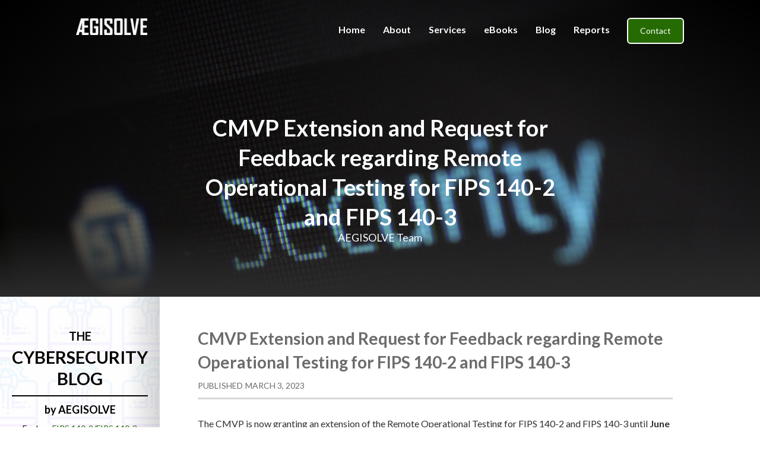

--- FILE ---
content_type: text/html
request_url: https://www.aegisolve.com/post/cmvp-extension-and-request-for-feedback-regarding-remote-operational-testing-for-fips-140-2-and-fips-140-3
body_size: 4062
content:
<!DOCTYPE html><!-- Last Published: Wed Aug 27 2025 19:55:48 GMT+0000 (Coordinated Universal Time) --><html data-wf-domain="www.aegisolve.com" data-wf-page="5cdee597ec3080367d437ecc" data-wf-site="5c91905e1f4feb30aa6f10f9" data-wf-collection="5cdee597ec30809254437ecb" data-wf-item-slug="cmvp-extension-and-request-for-feedback-regarding-remote-operational-testing-for-fips-140-2-and-fips-140-3"><head><meta charset="utf-8"/><title>CMVP Extension and Request for Feedback regarding Remote Operational Testing for FIPS 140-2 and FIPS 140-3 | AEGISOLVE Blog</title><meta content="The CMVP is now granting an extension of the Remote Operational Testing for FIPS 140-2 and FIPS 140-3 until June 30th, 2023." name="description"/><meta content="CMVP Extension and Request for Feedback regarding Remote Operational Testing for FIPS 140-2 and FIPS 140-3 | AEGISOLVE Blog" property="og:title"/><meta content="The CMVP is now granting an extension of the Remote Operational Testing for FIPS 140-2 and FIPS 140-3 until June 30th, 2023." property="og:description"/><meta content="" property="og:image"/><meta content="CMVP Extension and Request for Feedback regarding Remote Operational Testing for FIPS 140-2 and FIPS 140-3 | AEGISOLVE Blog" property="twitter:title"/><meta content="The CMVP is now granting an extension of the Remote Operational Testing for FIPS 140-2 and FIPS 140-3 until June 30th, 2023." property="twitter:description"/><meta content="" property="twitter:image"/><meta property="og:type" content="website"/><meta content="summary_large_image" name="twitter:card"/><meta content="width=device-width, initial-scale=1" name="viewport"/><link href="https://cdn.prod.website-files.com/5c91905e1f4feb30aa6f10f9/css/aegisolve-cybersecurity.webflow.shared.c1c29142b.min.css" rel="stylesheet" type="text/css"/><link href="https://fonts.googleapis.com" rel="preconnect"/><link href="https://fonts.gstatic.com" rel="preconnect" crossorigin="anonymous"/><script src="https://ajax.googleapis.com/ajax/libs/webfont/1.6.26/webfont.js" type="text/javascript"></script><script type="text/javascript">WebFont.load({  google: {    families: ["Lato:100,100italic,300,300italic,400,400italic,700,700italic,900,900italic","Gothic A1:300,regular,500,600,700,800"]  }});</script><script type="text/javascript">!function(o,c){var n=c.documentElement,t=" w-mod-";n.className+=t+"js",("ontouchstart"in o||o.DocumentTouch&&c instanceof DocumentTouch)&&(n.className+=t+"touch")}(window,document);</script><link href="https://cdn.prod.website-files.com/5c91905e1f4feb30aa6f10f9/5cbe1a93c0a50205b0b6f53d_AEGISOLVE%20Cybersecurity.png" rel="shortcut icon" type="image/x-icon"/><link href="https://cdn.prod.website-files.com/5c91905e1f4feb30aa6f10f9/5cbe1a708972dd18c21dc60c_AEGISOLVE%20Cybersecurity.png" rel="apple-touch-icon"/><link href="rss.xml" rel="alternate" title="RSS Feed" type="application/rss+xml"/><!-- Google tag (gtag.js) -->
<script async src="https://www.googletagmanager.com/gtag/js?id=G-8DQKYX692R"></script>
<script>
  window.dataLayer = window.dataLayer || [];
  function gtag(){dataLayer.push(arguments);}
  gtag('js', new Date());

  gtag('config', 'G-8DQKYX692R');
</script></head><body><div class="nav-and-hero-home blog list-page"><div data-collapse="medium" data-animation="default" data-duration="400" data-doc-height="1" data-easing="ease" data-easing2="ease" role="banner" class="nav w-nav"><div class="nav-inner"><div class="nav-logo-wrap"><a href="/" class="brand w-nav-brand"><img src="https://cdn.prod.website-files.com/5c91905e1f4feb30aa6f10f9/5c91908e707d0d4b520daae9_LOGO_WHITE.png" width="120" alt="aegisolve cybersecurity testing lab" sizes="120px" srcset="https://cdn.prod.website-files.com/5c91905e1f4feb30aa6f10f9/5c91908e707d0d4b520daae9_LOGO_WHITE-p-500.png 500w, https://cdn.prod.website-files.com/5c91905e1f4feb30aa6f10f9/5c91908e707d0d4b520daae9_LOGO_WHITE.png 550w"/></a></div><div class="nav-menu-wrap"><nav role="navigation" class="nav-menu-2 w-nav-menu"><a href="/" class="nav-link w-nav-link">Home</a><div data-hover="true" data-delay="0" class="dropdown-2 w-dropdown"><div class="nav-link dropdown-wrap w-dropdown-toggle"><a href="/about" class="top-dropdown w-inline-block"><div>About</div></a></div><nav class="dropdown-list w-dropdown-list"><a href="/testimonials" class="dropdown w-dropdown-link">Testimonials</a><a href="/careers" class="dropdown w-dropdown-link">Careers</a></nav></div><div data-hover="true" data-delay="0" class="dropdown-2 w-dropdown"><div class="nav-link dropdown-wrap w-dropdown-toggle"><a href="/services" class="top-dropdown w-inline-block"><div>Services</div></a></div><nav class="w-dropdown-list"><a href="/cybersecurity/fips" class="dropdown w-dropdown-link">FIPS</a><a href="/cybersecurity/dci" class="dropdown w-dropdown-link">DCI</a><a href="/cybersecurity/postage-meter" class="dropdown w-dropdown-link">Postage Meter</a><a href="/cybersecurity/cyber" class="dropdown w-dropdown-link">Cyber</a></nav></div><a href="/cybersecurity-ebooks" class="nav-link w-nav-link">eBooks</a><a href="/cybersecurity-blog" class="nav-link w-nav-link">Blog</a><a href="/reports" class="nav-link w-nav-link">Reports</a><a href="/contact" class="contact-button w-nav-link">Contact</a></nav><div class="menu-button w-nav-button"><div class="menu-icon w-icon-nav-menu"></div></div></div></div></div><div class="page-title"></div><div class="center-wrap"><div class="blog-header-title center"><h1 class="blog-list-header">CMVP Extension and Request for Feedback regarding Remote Operational Testing for FIPS 140-2 and FIPS 140-3</h1><div class="by-aegisolve">AEGISOLVE Team</div></div></div></div><div class="blog-listing-body"><div class="blog-sidebar"><div class="div-block-15"><h2 class="heading-7"><span class="smaller-text">The</span> Cybersecurity<br/>Blog</h2><div class="line-while-scrolling"></div><h4>by AEGISOLVE</h4></div><div class="text-block-4">Explore <a href="/cybersecurity/fips">FIPS 140-2/FIPS 140-3</a> Validations, DCI Compliance and Cybersecurity Best Practices.</div><div class="form-block-2 hide w-form"><form id="wf-form-Blog-Subscription" name="wf-form-Blog-Subscription" data-name="Blog Subscription" method="get" class="form-4" data-wf-page-id="5cdee597ec3080367d437ecc" data-wf-element-id="a7a58ce7-7ccb-05b3-5ae5-0055c1766aa8"><input class="text-field-3 w-input" maxlength="256" name="email" data-name="Email" placeholder="Enter Your Email" type="email" id="email" required=""/><input type="submit" data-wait="Please wait..." class="submit-button-2 w-button" value="Submit"/></form><div class="w-form-done"><div>You are now subscribed!</div></div><div class="w-form-fail"><div>Oops! Something went wrong while submitting the form.</div></div></div><h4 class="heading-11">Popular Posts</h4><div class="collection-list-wrapper w-dyn-list"><div role="list" class="collection-list w-dyn-items"><div role="listitem" class="popular-blog-post w-dyn-item"><a href="/post/a-milestone-in-cybersecurity-testing-samsungs-fips-140-3-validation" class="link-block-2 w-inline-block"><h4 class="popular-post-title">A Milestone in Cybersecurity Testing: Samsung&#x27;s FIPS 140-3 Validation</h4></a></div><div role="listitem" class="popular-blog-post w-dyn-item"><a href="/post/revisiting-our-first-5-ebooks-a-dive-into-cybersecurity-fundamentals" class="link-block-2 w-inline-block"><h4 class="popular-post-title">Revisiting Our First 5 eBooks: A Dive into Cybersecurity Fundamentals</h4></a></div><div role="listitem" class="popular-blog-post w-dyn-item"><a href="/post/network-connected-postage-meter-certification" class="link-block-2 w-inline-block"><h4 class="popular-post-title">Introducing Network-Connected Postage Meter Testing and Certification by AEGISOLVE</h4></a></div><div role="listitem" class="popular-blog-post w-dyn-item"><a href="/post/call-for-public-comment-on-automation-of-the-nist-cmvp" class="link-block-2 w-inline-block"><h4 class="popular-post-title">Call for Public Comment on Automation of the NIST CMVP</h4></a></div><div role="listitem" class="popular-blog-post w-dyn-item"><a href="/post/new-ebook-on-software-development-lifecycle-excellence" class="link-block-2 w-inline-block"><h4 class="popular-post-title">New eBook on Software Development Lifecycle Excellence</h4></a></div><div role="listitem" class="popular-blog-post w-dyn-item"><a href="/post/safeguard-your-crypto-modules-with-aegisolves-new-ebook-crypto-module-software-lifecycle-development" class="link-block-2 w-inline-block"><h4 class="popular-post-title">Safeguard Your Crypto-Modules with AEGISOLVE&#x27;s New eBook:&quot;Crypto-Module Software Lifecycle Development&quot;</h4></a></div><div role="listitem" class="popular-blog-post w-dyn-item"><a href="/post/my-experience-using-artificial-intelligence-to-author-a-cybersecurity-ebook" class="link-block-2 w-inline-block"><h4 class="popular-post-title">My Experience Using Artificial Intelligence to Author a Cybersecurity eBook </h4></a></div><div role="listitem" class="popular-blog-post w-dyn-item"><a href="/post/cmvp-extension-and-request-for-feedback-regarding-remote-operational-testing-for-fips-140-2-and-fips-140-3" aria-current="page" class="link-block-2 w-inline-block w--current"><h4 class="popular-post-title">CMVP Extension and Request for Feedback regarding Remote Operational Testing for FIPS 140-2 and FIPS 140-3</h4></a></div></div></div></div><div class="blog-listing blog-list-page"><h3 class="heading-14">CMVP Extension and Request for Feedback regarding Remote Operational Testing for FIPS 140-2 and FIPS 140-3</h3><div class="div-block-16"><div class="text-block-5">Published</div><div>March 3, 2023</div></div><div class="blog-rich-text w-richtext"><p>The CMVP is now granting an extension of the Remote Operational Testing for FIPS 140-2 and FIPS 140-3 until <strong>June 30th, 2023. </strong></p><p>CMVP has provided a draft proposal concerning the allowance for Remote Operational Testing to continue in perpetuity.</p><p>See the following link: <a href="https://go.aegisolve.com/hubfs/Documents%20to%20Share%20via%20Email/MM_Section_7.4_Remote_Testing_draft_March_3_2023.docx" target="_blank">MM_Section_7.4_Remote_Testing_draft_March_3_2023.docx</a></p><p>Commentary to CMVP is due on<strong> March 17th, 2023. </strong></p><p>See template for comments here: <a href="https://go.aegisolve.com/hubfs/Documents%20to%20Share%20via%20Email/CMVP_Comments_Template_MM_Section_7.4_Remote_Testing.docx" target="_blank">CMVP_Comments_Template_MM_Section_7.4_Remote_Testing.docx</a></p><p><strong>AEGISOLVE will be setting up a WebEx to discuss this with the community in real time.</strong></p><p>Please email <a href="mailto:team@aegisolve.com">team@aegisolve.com</a> with your commentary and let us know if if you are interested in joining the WebEx.</p><p>----</p><p><strong>CONTACT AEGISOLVE: </strong></p><p>Email Us: <a href="mailto:team@aegisolve.com">team@aegisolve.com</a></p><p>tel: 650.386.1436 | fax: 650.386.1495 <br/>415 Fairchild Dr. | Mountain View, CA. 94043 | <a href="http://aegisolve.com/" target="_blank">aegisolve.com</a></p><p>Follow ÆGISOLVE, INC:</p><ul role="list"><li>LinkedIn: <a href="http://linkedin.com/company/aegisolve" target="_blank">linkedin.com/company/aegisolve</a>‍</li><li>Twitter: <a href="https://twitter.com/aegisolve">https://twitter.com/aegisolve</a></li><li>Facebook: <a href="https://www.facebook.com/Aegisolve/">https://www.facebook.com/Aegisolve/</a></li></ul><p>‍</p></div></div></div><div class="footer"><div class="wrap"><img src="https://cdn.prod.website-files.com/5c91905e1f4feb30aa6f10f9/5c91908e707d0d4b520daae9_LOGO_WHITE.png" width="136" alt="AEGISOLVE cybersecurity services" sizes="136px" srcset="https://cdn.prod.website-files.com/5c91905e1f4feb30aa6f10f9/5c91908e707d0d4b520daae9_LOGO_WHITE-p-500.png 500w, https://cdn.prod.website-files.com/5c91905e1f4feb30aa6f10f9/5c91908e707d0d4b520daae9_LOGO_WHITE.png 550w"/><div class="footer-list"><a href="https://www.linkedin.com/company/aegisolve/" target="_blank" class="footer-link">LinkedIn</a><a href="https://www.facebook.com/Aegisolve/" target="_blank" class="footer-link">Facebook</a><a href="https://twitter.com/aegisolve" target="_blank" class="footer-link">Twitter</a></div><div class="white-text footer-text">10133 Sherrill Blvd. Suite 110<br/>Knoxville, TN 37932<br/>‍<br/>tel  +1.650.386.1436<br/>fax  +1.650.386.1495<br/>email:  team@aegisolve.com<br/>‍</div><div class="text-block-3">Knoxville, TN ©2023</div></div></div><script src="https://d3e54v103j8qbb.cloudfront.net/js/jquery-3.5.1.min.dc5e7f18c8.js?site=5c91905e1f4feb30aa6f10f9" type="text/javascript" integrity="sha256-9/aliU8dGd2tb6OSsuzixeV4y/faTqgFtohetphbbj0=" crossorigin="anonymous"></script><script src="https://cdn.prod.website-files.com/5c91905e1f4feb30aa6f10f9/js/webflow.schunk.36b8fb49256177c8.js" type="text/javascript"></script><script src="https://cdn.prod.website-files.com/5c91905e1f4feb30aa6f10f9/js/webflow.schunk.eb5bfcb87c13cb05.js" type="text/javascript"></script><script src="https://cdn.prod.website-files.com/5c91905e1f4feb30aa6f10f9/js/webflow.c4c9c583.253f0c6e4e84528d.js" type="text/javascript"></script><!-- Start of HubSpot Embed Code -->
<script type="text/javascript" id="hs-script-loader" async defer src="//js.hs-scripts.com/4228998.js"></script>
<!-- End of HubSpot Embed Code --></body></html>

--- FILE ---
content_type: text/css
request_url: https://cdn.prod.website-files.com/5c91905e1f4feb30aa6f10f9/css/aegisolve-cybersecurity.webflow.shared.c1c29142b.min.css
body_size: 15490
content:
html{-webkit-text-size-adjust:100%;-ms-text-size-adjust:100%;font-family:sans-serif}body{margin:0}article,aside,details,figcaption,figure,footer,header,hgroup,main,menu,nav,section,summary{display:block}audio,canvas,progress,video{vertical-align:baseline;display:inline-block}audio:not([controls]){height:0;display:none}[hidden],template{display:none}a{background-color:#0000}a:active,a:hover{outline:0}abbr[title]{border-bottom:1px dotted}b,strong{font-weight:700}dfn{font-style:italic}h1{margin:.67em 0;font-size:2em}mark{color:#000;background:#ff0}small{font-size:80%}sub,sup{vertical-align:baseline;font-size:75%;line-height:0;position:relative}sup{top:-.5em}sub{bottom:-.25em}img{border:0}svg:not(:root){overflow:hidden}hr{box-sizing:content-box;height:0}pre{overflow:auto}code,kbd,pre,samp{font-family:monospace;font-size:1em}button,input,optgroup,select,textarea{color:inherit;font:inherit;margin:0}button{overflow:visible}button,select{text-transform:none}button,html input[type=button],input[type=reset]{-webkit-appearance:button;cursor:pointer}button[disabled],html input[disabled]{cursor:default}button::-moz-focus-inner,input::-moz-focus-inner{border:0;padding:0}input{line-height:normal}input[type=checkbox],input[type=radio]{box-sizing:border-box;padding:0}input[type=number]::-webkit-inner-spin-button,input[type=number]::-webkit-outer-spin-button{height:auto}input[type=search]{-webkit-appearance:none}input[type=search]::-webkit-search-cancel-button,input[type=search]::-webkit-search-decoration{-webkit-appearance:none}legend{border:0;padding:0}textarea{overflow:auto}optgroup{font-weight:700}table{border-collapse:collapse;border-spacing:0}td,th{padding:0}@font-face{font-family:webflow-icons;src:url([data-uri])format("truetype");font-weight:400;font-style:normal}[class^=w-icon-],[class*=\ w-icon-]{speak:none;font-variant:normal;text-transform:none;-webkit-font-smoothing:antialiased;-moz-osx-font-smoothing:grayscale;font-style:normal;font-weight:400;line-height:1;font-family:webflow-icons!important}.w-icon-slider-right:before{content:""}.w-icon-slider-left:before{content:""}.w-icon-nav-menu:before{content:""}.w-icon-arrow-down:before,.w-icon-dropdown-toggle:before{content:""}.w-icon-file-upload-remove:before{content:""}.w-icon-file-upload-icon:before{content:""}*{box-sizing:border-box}html{height:100%}body{color:#333;background-color:#fff;min-height:100%;margin:0;font-family:Arial,sans-serif;font-size:14px;line-height:20px}img{vertical-align:middle;max-width:100%;display:inline-block}html.w-mod-touch *{background-attachment:scroll!important}.w-block{display:block}.w-inline-block{max-width:100%;display:inline-block}.w-clearfix:before,.w-clearfix:after{content:" ";grid-area:1/1/2/2;display:table}.w-clearfix:after{clear:both}.w-hidden{display:none}.w-button{color:#fff;line-height:inherit;cursor:pointer;background-color:#3898ec;border:0;border-radius:0;padding:9px 15px;text-decoration:none;display:inline-block}input.w-button{-webkit-appearance:button}html[data-w-dynpage] [data-w-cloak]{color:#0000!important}.w-code-block{margin:unset}pre.w-code-block code{all:inherit}.w-optimization{display:contents}.w-webflow-badge,.w-webflow-badge>img{box-sizing:unset;width:unset;height:unset;max-height:unset;max-width:unset;min-height:unset;min-width:unset;margin:unset;padding:unset;float:unset;clear:unset;border:unset;border-radius:unset;background:unset;background-image:unset;background-position:unset;background-size:unset;background-repeat:unset;background-origin:unset;background-clip:unset;background-attachment:unset;background-color:unset;box-shadow:unset;transform:unset;direction:unset;font-family:unset;font-weight:unset;color:unset;font-size:unset;line-height:unset;font-style:unset;font-variant:unset;text-align:unset;letter-spacing:unset;-webkit-text-decoration:unset;text-decoration:unset;text-indent:unset;text-transform:unset;list-style-type:unset;text-shadow:unset;vertical-align:unset;cursor:unset;white-space:unset;word-break:unset;word-spacing:unset;word-wrap:unset;transition:unset}.w-webflow-badge{white-space:nowrap;cursor:pointer;box-shadow:0 0 0 1px #0000001a,0 1px 3px #0000001a;visibility:visible!important;opacity:1!important;z-index:2147483647!important;color:#aaadb0!important;overflow:unset!important;background-color:#fff!important;border-radius:3px!important;width:auto!important;height:auto!important;margin:0!important;padding:6px!important;font-size:12px!important;line-height:14px!important;text-decoration:none!important;display:inline-block!important;position:fixed!important;inset:auto 12px 12px auto!important;transform:none!important}.w-webflow-badge>img{position:unset;visibility:unset!important;opacity:1!important;vertical-align:middle!important;display:inline-block!important}h1,h2,h3,h4,h5,h6{margin-bottom:10px;font-weight:700}h1{margin-top:20px;font-size:38px;line-height:44px}h2{margin-top:20px;font-size:32px;line-height:36px}h3{margin-top:20px;font-size:24px;line-height:30px}h4{margin-top:10px;font-size:18px;line-height:24px}h5{margin-top:10px;font-size:14px;line-height:20px}h6{margin-top:10px;font-size:12px;line-height:18px}p{margin-top:0;margin-bottom:10px}blockquote{border-left:5px solid #e2e2e2;margin:0 0 10px;padding:10px 20px;font-size:18px;line-height:22px}figure{margin:0 0 10px}figcaption{text-align:center;margin-top:5px}ul,ol{margin-top:0;margin-bottom:10px;padding-left:40px}.w-list-unstyled{padding-left:0;list-style:none}.w-embed:before,.w-embed:after{content:" ";grid-area:1/1/2/2;display:table}.w-embed:after{clear:both}.w-video{width:100%;padding:0;position:relative}.w-video iframe,.w-video object,.w-video embed{border:none;width:100%;height:100%;position:absolute;top:0;left:0}fieldset{border:0;margin:0;padding:0}button,[type=button],[type=reset]{cursor:pointer;-webkit-appearance:button;border:0}.w-form{margin:0 0 15px}.w-form-done{text-align:center;background-color:#ddd;padding:20px;display:none}.w-form-fail{background-color:#ffdede;margin-top:10px;padding:10px;display:none}label{margin-bottom:5px;font-weight:700;display:block}.w-input,.w-select{color:#333;vertical-align:middle;background-color:#fff;border:1px solid #ccc;width:100%;height:38px;margin-bottom:10px;padding:8px 12px;font-size:14px;line-height:1.42857;display:block}.w-input::placeholder,.w-select::placeholder{color:#999}.w-input:focus,.w-select:focus{border-color:#3898ec;outline:0}.w-input[disabled],.w-select[disabled],.w-input[readonly],.w-select[readonly],fieldset[disabled] .w-input,fieldset[disabled] .w-select{cursor:not-allowed}.w-input[disabled]:not(.w-input-disabled),.w-select[disabled]:not(.w-input-disabled),.w-input[readonly],.w-select[readonly],fieldset[disabled]:not(.w-input-disabled) .w-input,fieldset[disabled]:not(.w-input-disabled) .w-select{background-color:#eee}textarea.w-input,textarea.w-select{height:auto}.w-select{background-color:#f3f3f3}.w-select[multiple]{height:auto}.w-form-label{cursor:pointer;margin-bottom:0;font-weight:400;display:inline-block}.w-radio{margin-bottom:5px;padding-left:20px;display:block}.w-radio:before,.w-radio:after{content:" ";grid-area:1/1/2/2;display:table}.w-radio:after{clear:both}.w-radio-input{float:left;margin:3px 0 0 -20px;line-height:normal}.w-file-upload{margin-bottom:10px;display:block}.w-file-upload-input{opacity:0;z-index:-100;width:.1px;height:.1px;position:absolute;overflow:hidden}.w-file-upload-default,.w-file-upload-uploading,.w-file-upload-success{color:#333;display:inline-block}.w-file-upload-error{margin-top:10px;display:block}.w-file-upload-default.w-hidden,.w-file-upload-uploading.w-hidden,.w-file-upload-error.w-hidden,.w-file-upload-success.w-hidden{display:none}.w-file-upload-uploading-btn{cursor:pointer;background-color:#fafafa;border:1px solid #ccc;margin:0;padding:8px 12px;font-size:14px;font-weight:400;display:flex}.w-file-upload-file{background-color:#fafafa;border:1px solid #ccc;flex-grow:1;justify-content:space-between;margin:0;padding:8px 9px 8px 11px;display:flex}.w-file-upload-file-name{font-size:14px;font-weight:400;display:block}.w-file-remove-link{cursor:pointer;width:auto;height:auto;margin-top:3px;margin-left:10px;padding:3px;display:block}.w-icon-file-upload-remove{margin:auto;font-size:10px}.w-file-upload-error-msg{color:#ea384c;padding:2px 0;display:inline-block}.w-file-upload-info{padding:0 12px;line-height:38px;display:inline-block}.w-file-upload-label{cursor:pointer;background-color:#fafafa;border:1px solid #ccc;margin:0;padding:8px 12px;font-size:14px;font-weight:400;display:inline-block}.w-icon-file-upload-icon,.w-icon-file-upload-uploading{width:20px;margin-right:8px;display:inline-block}.w-icon-file-upload-uploading{height:20px}.w-container{max-width:940px;margin-left:auto;margin-right:auto}.w-container:before,.w-container:after{content:" ";grid-area:1/1/2/2;display:table}.w-container:after{clear:both}.w-container .w-row{margin-left:-10px;margin-right:-10px}.w-row:before,.w-row:after{content:" ";grid-area:1/1/2/2;display:table}.w-row:after{clear:both}.w-row .w-row{margin-left:0;margin-right:0}.w-col{float:left;width:100%;min-height:1px;padding-left:10px;padding-right:10px;position:relative}.w-col .w-col{padding-left:0;padding-right:0}.w-col-1{width:8.33333%}.w-col-2{width:16.6667%}.w-col-3{width:25%}.w-col-4{width:33.3333%}.w-col-5{width:41.6667%}.w-col-6{width:50%}.w-col-7{width:58.3333%}.w-col-8{width:66.6667%}.w-col-9{width:75%}.w-col-10{width:83.3333%}.w-col-11{width:91.6667%}.w-col-12{width:100%}.w-hidden-main{display:none!important}@media screen and (max-width:991px){.w-container{max-width:728px}.w-hidden-main{display:inherit!important}.w-hidden-medium{display:none!important}.w-col-medium-1{width:8.33333%}.w-col-medium-2{width:16.6667%}.w-col-medium-3{width:25%}.w-col-medium-4{width:33.3333%}.w-col-medium-5{width:41.6667%}.w-col-medium-6{width:50%}.w-col-medium-7{width:58.3333%}.w-col-medium-8{width:66.6667%}.w-col-medium-9{width:75%}.w-col-medium-10{width:83.3333%}.w-col-medium-11{width:91.6667%}.w-col-medium-12{width:100%}.w-col-stack{width:100%;left:auto;right:auto}}@media screen and (max-width:767px){.w-hidden-main,.w-hidden-medium{display:inherit!important}.w-hidden-small{display:none!important}.w-row,.w-container .w-row{margin-left:0;margin-right:0}.w-col{width:100%;left:auto;right:auto}.w-col-small-1{width:8.33333%}.w-col-small-2{width:16.6667%}.w-col-small-3{width:25%}.w-col-small-4{width:33.3333%}.w-col-small-5{width:41.6667%}.w-col-small-6{width:50%}.w-col-small-7{width:58.3333%}.w-col-small-8{width:66.6667%}.w-col-small-9{width:75%}.w-col-small-10{width:83.3333%}.w-col-small-11{width:91.6667%}.w-col-small-12{width:100%}}@media screen and (max-width:479px){.w-container{max-width:none}.w-hidden-main,.w-hidden-medium,.w-hidden-small{display:inherit!important}.w-hidden-tiny{display:none!important}.w-col{width:100%}.w-col-tiny-1{width:8.33333%}.w-col-tiny-2{width:16.6667%}.w-col-tiny-3{width:25%}.w-col-tiny-4{width:33.3333%}.w-col-tiny-5{width:41.6667%}.w-col-tiny-6{width:50%}.w-col-tiny-7{width:58.3333%}.w-col-tiny-8{width:66.6667%}.w-col-tiny-9{width:75%}.w-col-tiny-10{width:83.3333%}.w-col-tiny-11{width:91.6667%}.w-col-tiny-12{width:100%}}.w-widget{position:relative}.w-widget-map{width:100%;height:400px}.w-widget-map label{width:auto;display:inline}.w-widget-map img{max-width:inherit}.w-widget-map .gm-style-iw{text-align:center}.w-widget-map .gm-style-iw>button{display:none!important}.w-widget-twitter{overflow:hidden}.w-widget-twitter-count-shim{vertical-align:top;text-align:center;background:#fff;border:1px solid #758696;border-radius:3px;width:28px;height:20px;display:inline-block;position:relative}.w-widget-twitter-count-shim *{pointer-events:none;-webkit-user-select:none;user-select:none}.w-widget-twitter-count-shim .w-widget-twitter-count-inner{text-align:center;color:#999;font-family:serif;font-size:15px;line-height:12px;position:relative}.w-widget-twitter-count-shim .w-widget-twitter-count-clear{display:block;position:relative}.w-widget-twitter-count-shim.w--large{width:36px;height:28px}.w-widget-twitter-count-shim.w--large .w-widget-twitter-count-inner{font-size:18px;line-height:18px}.w-widget-twitter-count-shim:not(.w--vertical){margin-left:5px;margin-right:8px}.w-widget-twitter-count-shim:not(.w--vertical).w--large{margin-left:6px}.w-widget-twitter-count-shim:not(.w--vertical):before,.w-widget-twitter-count-shim:not(.w--vertical):after{content:" ";pointer-events:none;border:solid #0000;width:0;height:0;position:absolute;top:50%;left:0}.w-widget-twitter-count-shim:not(.w--vertical):before{border-width:4px;border-color:#75869600 #5d6c7b #75869600 #75869600;margin-top:-4px;margin-left:-9px}.w-widget-twitter-count-shim:not(.w--vertical).w--large:before{border-width:5px;margin-top:-5px;margin-left:-10px}.w-widget-twitter-count-shim:not(.w--vertical):after{border-width:4px;border-color:#fff0 #fff #fff0 #fff0;margin-top:-4px;margin-left:-8px}.w-widget-twitter-count-shim:not(.w--vertical).w--large:after{border-width:5px;margin-top:-5px;margin-left:-9px}.w-widget-twitter-count-shim.w--vertical{width:61px;height:33px;margin-bottom:8px}.w-widget-twitter-count-shim.w--vertical:before,.w-widget-twitter-count-shim.w--vertical:after{content:" ";pointer-events:none;border:solid #0000;width:0;height:0;position:absolute;top:100%;left:50%}.w-widget-twitter-count-shim.w--vertical:before{border-width:5px;border-color:#5d6c7b #75869600 #75869600;margin-left:-5px}.w-widget-twitter-count-shim.w--vertical:after{border-width:4px;border-color:#fff #fff0 #fff0;margin-left:-4px}.w-widget-twitter-count-shim.w--vertical .w-widget-twitter-count-inner{font-size:18px;line-height:22px}.w-widget-twitter-count-shim.w--vertical.w--large{width:76px}.w-background-video{color:#fff;height:500px;position:relative;overflow:hidden}.w-background-video>video{object-fit:cover;z-index:-100;background-position:50%;background-size:cover;width:100%;height:100%;margin:auto;position:absolute;inset:-100%}.w-background-video>video::-webkit-media-controls-start-playback-button{-webkit-appearance:none;display:none!important}.w-background-video--control{background-color:#0000;padding:0;position:absolute;bottom:1em;right:1em}.w-background-video--control>[hidden]{display:none!important}.w-slider{text-align:center;clear:both;-webkit-tap-highlight-color:#0000;tap-highlight-color:#0000;background:#ddd;height:300px;position:relative}.w-slider-mask{z-index:1;white-space:nowrap;height:100%;display:block;position:relative;left:0;right:0;overflow:hidden}.w-slide{vertical-align:top;white-space:normal;text-align:left;width:100%;height:100%;display:inline-block;position:relative}.w-slider-nav{z-index:2;text-align:center;-webkit-tap-highlight-color:#0000;tap-highlight-color:#0000;height:40px;margin:auto;padding-top:10px;position:absolute;inset:auto 0 0}.w-slider-nav.w-round>div{border-radius:100%}.w-slider-nav.w-num>div{font-size:inherit;line-height:inherit;width:auto;height:auto;padding:.2em .5em}.w-slider-nav.w-shadow>div{box-shadow:0 0 3px #3336}.w-slider-nav-invert{color:#fff}.w-slider-nav-invert>div{background-color:#2226}.w-slider-nav-invert>div.w-active{background-color:#222}.w-slider-dot{cursor:pointer;background-color:#fff6;width:1em;height:1em;margin:0 3px .5em;transition:background-color .1s,color .1s;display:inline-block;position:relative}.w-slider-dot.w-active{background-color:#fff}.w-slider-dot:focus{outline:none;box-shadow:0 0 0 2px #fff}.w-slider-dot:focus.w-active{box-shadow:none}.w-slider-arrow-left,.w-slider-arrow-right{cursor:pointer;color:#fff;-webkit-tap-highlight-color:#0000;tap-highlight-color:#0000;-webkit-user-select:none;user-select:none;width:80px;margin:auto;font-size:40px;position:absolute;inset:0;overflow:hidden}.w-slider-arrow-left [class^=w-icon-],.w-slider-arrow-right [class^=w-icon-],.w-slider-arrow-left [class*=\ w-icon-],.w-slider-arrow-right [class*=\ w-icon-]{position:absolute}.w-slider-arrow-left:focus,.w-slider-arrow-right:focus{outline:0}.w-slider-arrow-left{z-index:3;right:auto}.w-slider-arrow-right{z-index:4;left:auto}.w-icon-slider-left,.w-icon-slider-right{width:1em;height:1em;margin:auto;inset:0}.w-slider-aria-label{clip:rect(0 0 0 0);border:0;width:1px;height:1px;margin:-1px;padding:0;position:absolute;overflow:hidden}.w-slider-force-show{display:block!important}.w-dropdown{text-align:left;z-index:900;margin-left:auto;margin-right:auto;display:inline-block;position:relative}.w-dropdown-btn,.w-dropdown-toggle,.w-dropdown-link{vertical-align:top;color:#222;text-align:left;white-space:nowrap;margin-left:auto;margin-right:auto;padding:20px;text-decoration:none;position:relative}.w-dropdown-toggle{-webkit-user-select:none;user-select:none;cursor:pointer;padding-right:40px;display:inline-block}.w-dropdown-toggle:focus{outline:0}.w-icon-dropdown-toggle{width:1em;height:1em;margin:auto 20px auto auto;position:absolute;top:0;bottom:0;right:0}.w-dropdown-list{background:#ddd;min-width:100%;display:none;position:absolute}.w-dropdown-list.w--open{display:block}.w-dropdown-link{color:#222;padding:10px 20px;display:block}.w-dropdown-link.w--current{color:#0082f3}.w-dropdown-link:focus{outline:0}@media screen and (max-width:767px){.w-nav-brand{padding-left:10px}}.w-lightbox-backdrop{cursor:auto;letter-spacing:normal;text-indent:0;text-shadow:none;text-transform:none;visibility:visible;white-space:normal;word-break:normal;word-spacing:normal;word-wrap:normal;color:#fff;text-align:center;z-index:2000;opacity:0;-webkit-user-select:none;-moz-user-select:none;-webkit-tap-highlight-color:transparent;background:#000000e6;outline:0;font-family:Helvetica Neue,Helvetica,Ubuntu,Segoe UI,Verdana,sans-serif;font-size:17px;font-style:normal;font-weight:300;line-height:1.2;list-style:disc;position:fixed;inset:0;-webkit-transform:translate(0)}.w-lightbox-backdrop,.w-lightbox-container{-webkit-overflow-scrolling:touch;height:100%;overflow:auto}.w-lightbox-content{height:100vh;position:relative;overflow:hidden}.w-lightbox-view{opacity:0;width:100vw;height:100vh;position:absolute}.w-lightbox-view:before{content:"";height:100vh}.w-lightbox-group,.w-lightbox-group .w-lightbox-view,.w-lightbox-group .w-lightbox-view:before{height:86vh}.w-lightbox-frame,.w-lightbox-view:before{vertical-align:middle;display:inline-block}.w-lightbox-figure{margin:0;position:relative}.w-lightbox-group .w-lightbox-figure{cursor:pointer}.w-lightbox-img{width:auto;max-width:none;height:auto}.w-lightbox-image{float:none;max-width:100vw;max-height:100vh;display:block}.w-lightbox-group .w-lightbox-image{max-height:86vh}.w-lightbox-caption{text-align:left;text-overflow:ellipsis;white-space:nowrap;background:#0006;padding:.5em 1em;position:absolute;bottom:0;left:0;right:0;overflow:hidden}.w-lightbox-embed{width:100%;height:100%;position:absolute;inset:0}.w-lightbox-control{cursor:pointer;background-position:50%;background-repeat:no-repeat;background-size:24px;width:4em;transition:all .3s;position:absolute;top:0}.w-lightbox-left{background-image:url([data-uri]);display:none;bottom:0;left:0}.w-lightbox-right{background-image:url([data-uri]);display:none;bottom:0;right:0}.w-lightbox-close{background-image:url([data-uri]);background-size:18px;height:2.6em;right:0}.w-lightbox-strip{white-space:nowrap;padding:0 1vh;line-height:0;position:absolute;bottom:0;left:0;right:0;overflow:auto hidden}.w-lightbox-item{box-sizing:content-box;cursor:pointer;width:10vh;padding:2vh 1vh;display:inline-block;-webkit-transform:translate(0,0)}.w-lightbox-active{opacity:.3}.w-lightbox-thumbnail{background:#222;height:10vh;position:relative;overflow:hidden}.w-lightbox-thumbnail-image{position:absolute;top:0;left:0}.w-lightbox-thumbnail .w-lightbox-tall{width:100%;top:50%;transform:translateY(-50%)}.w-lightbox-thumbnail .w-lightbox-wide{height:100%;left:50%;transform:translate(-50%)}.w-lightbox-spinner{box-sizing:border-box;border:5px solid #0006;border-radius:50%;width:40px;height:40px;margin-top:-20px;margin-left:-20px;animation:.8s linear infinite spin;position:absolute;top:50%;left:50%}.w-lightbox-spinner:after{content:"";border:3px solid #0000;border-bottom-color:#fff;border-radius:50%;position:absolute;inset:-4px}.w-lightbox-hide{display:none}.w-lightbox-noscroll{overflow:hidden}@media (min-width:768px){.w-lightbox-content{height:96vh;margin-top:2vh}.w-lightbox-view,.w-lightbox-view:before{height:96vh}.w-lightbox-group,.w-lightbox-group .w-lightbox-view,.w-lightbox-group .w-lightbox-view:before{height:84vh}.w-lightbox-image{max-width:96vw;max-height:96vh}.w-lightbox-group .w-lightbox-image{max-width:82.3vw;max-height:84vh}.w-lightbox-left,.w-lightbox-right{opacity:.5;display:block}.w-lightbox-close{opacity:.8}.w-lightbox-control:hover{opacity:1}}.w-lightbox-inactive,.w-lightbox-inactive:hover{opacity:0}.w-richtext:before,.w-richtext:after{content:" ";grid-area:1/1/2/2;display:table}.w-richtext:after{clear:both}.w-richtext[contenteditable=true]:before,.w-richtext[contenteditable=true]:after{white-space:initial}.w-richtext ol,.w-richtext ul{overflow:hidden}.w-richtext .w-richtext-figure-selected.w-richtext-figure-type-video div:after,.w-richtext .w-richtext-figure-selected[data-rt-type=video] div:after,.w-richtext .w-richtext-figure-selected.w-richtext-figure-type-image div,.w-richtext .w-richtext-figure-selected[data-rt-type=image] div{outline:2px solid #2895f7}.w-richtext figure.w-richtext-figure-type-video>div:after,.w-richtext figure[data-rt-type=video]>div:after{content:"";display:none;position:absolute;inset:0}.w-richtext figure{max-width:60%;position:relative}.w-richtext figure>div:before{cursor:default!important}.w-richtext figure img{width:100%}.w-richtext figure figcaption.w-richtext-figcaption-placeholder{opacity:.6}.w-richtext figure div{color:#0000;font-size:0}.w-richtext figure.w-richtext-figure-type-image,.w-richtext figure[data-rt-type=image]{display:table}.w-richtext figure.w-richtext-figure-type-image>div,.w-richtext figure[data-rt-type=image]>div{display:inline-block}.w-richtext figure.w-richtext-figure-type-image>figcaption,.w-richtext figure[data-rt-type=image]>figcaption{caption-side:bottom;display:table-caption}.w-richtext figure.w-richtext-figure-type-video,.w-richtext figure[data-rt-type=video]{width:60%;height:0}.w-richtext figure.w-richtext-figure-type-video iframe,.w-richtext figure[data-rt-type=video] iframe{width:100%;height:100%;position:absolute;top:0;left:0}.w-richtext figure.w-richtext-figure-type-video>div,.w-richtext figure[data-rt-type=video]>div{width:100%}.w-richtext figure.w-richtext-align-center{clear:both;margin-left:auto;margin-right:auto}.w-richtext figure.w-richtext-align-center.w-richtext-figure-type-image>div,.w-richtext figure.w-richtext-align-center[data-rt-type=image]>div{max-width:100%}.w-richtext figure.w-richtext-align-normal{clear:both}.w-richtext figure.w-richtext-align-fullwidth{text-align:center;clear:both;width:100%;max-width:100%;margin-left:auto;margin-right:auto;display:block}.w-richtext figure.w-richtext-align-fullwidth>div{padding-bottom:inherit;display:inline-block}.w-richtext figure.w-richtext-align-fullwidth>figcaption{display:block}.w-richtext figure.w-richtext-align-floatleft{float:left;clear:none;margin-right:15px}.w-richtext figure.w-richtext-align-floatright{float:right;clear:none;margin-left:15px}.w-nav{z-index:1000;background:#ddd;position:relative}.w-nav:before,.w-nav:after{content:" ";grid-area:1/1/2/2;display:table}.w-nav:after{clear:both}.w-nav-brand{float:left;color:#333;text-decoration:none;position:relative}.w-nav-link{vertical-align:top;color:#222;text-align:left;margin-left:auto;margin-right:auto;padding:20px;text-decoration:none;display:inline-block;position:relative}.w-nav-link.w--current{color:#0082f3}.w-nav-menu{float:right;position:relative}[data-nav-menu-open]{text-align:center;background:#c8c8c8;min-width:200px;position:absolute;top:100%;left:0;right:0;overflow:visible;display:block!important}.w--nav-link-open{display:block;position:relative}.w-nav-overlay{width:100%;display:none;position:absolute;top:100%;left:0;right:0;overflow:hidden}.w-nav-overlay [data-nav-menu-open]{top:0}.w-nav[data-animation=over-left] .w-nav-overlay{width:auto}.w-nav[data-animation=over-left] .w-nav-overlay,.w-nav[data-animation=over-left] [data-nav-menu-open]{z-index:1;top:0;right:auto}.w-nav[data-animation=over-right] .w-nav-overlay{width:auto}.w-nav[data-animation=over-right] .w-nav-overlay,.w-nav[data-animation=over-right] [data-nav-menu-open]{z-index:1;top:0;left:auto}.w-nav-button{float:right;cursor:pointer;-webkit-tap-highlight-color:#0000;tap-highlight-color:#0000;-webkit-user-select:none;user-select:none;padding:18px;font-size:24px;display:none;position:relative}.w-nav-button:focus{outline:0}.w-nav-button.w--open{color:#fff;background-color:#c8c8c8}.w-nav[data-collapse=all] .w-nav-menu{display:none}.w-nav[data-collapse=all] .w-nav-button,.w--nav-dropdown-open,.w--nav-dropdown-toggle-open{display:block}.w--nav-dropdown-list-open{position:static}@media screen and (max-width:991px){.w-nav[data-collapse=medium] .w-nav-menu{display:none}.w-nav[data-collapse=medium] .w-nav-button{display:block}}@media screen and (max-width:767px){.w-nav[data-collapse=small] .w-nav-menu{display:none}.w-nav[data-collapse=small] .w-nav-button{display:block}.w-nav-brand{padding-left:10px}}@media screen and (max-width:479px){.w-nav[data-collapse=tiny] .w-nav-menu{display:none}.w-nav[data-collapse=tiny] .w-nav-button{display:block}}.w-tabs{position:relative}.w-tabs:before,.w-tabs:after{content:" ";grid-area:1/1/2/2;display:table}.w-tabs:after{clear:both}.w-tab-menu{position:relative}.w-tab-link{vertical-align:top;text-align:left;cursor:pointer;color:#222;background-color:#ddd;padding:9px 30px;text-decoration:none;display:inline-block;position:relative}.w-tab-link.w--current{background-color:#c8c8c8}.w-tab-link:focus{outline:0}.w-tab-content{display:block;position:relative;overflow:hidden}.w-tab-pane{display:none;position:relative}.w--tab-active{display:block}@media screen and (max-width:479px){.w-tab-link{display:block}}.w-ix-emptyfix:after{content:""}@keyframes spin{0%{transform:rotate(0)}to{transform:rotate(360deg)}}.w-dyn-empty{background-color:#ddd;padding:10px}.w-dyn-hide,.w-dyn-bind-empty,.w-condition-invisible{display:none!important}.wf-layout-layout{display:grid}:root{--aegisolve-green:#266b02;--white:white;--black:black;--dim-grey:#6b6b6b}body{color:#333;font-family:Lato,sans-serif;font-size:14px;line-height:20px}h1{color:#000;margin-top:20px;margin-bottom:10px;font-family:Lato,sans-serif;font-size:10vh;font-weight:700;line-height:10vh}h2{color:#000;margin-top:20px;margin-bottom:20px;font-family:Lato,sans-serif;font-size:38px;font-weight:700;line-height:48px}h3{color:#6b6b6b;margin-top:10px;margin-bottom:10px;font-size:24px;font-weight:400;line-height:40px}h4{color:#000;margin-top:10px;margin-bottom:10px;font-family:Lato,sans-serif;font-size:18px;font-weight:700;line-height:24px}p{color:#303030;margin-bottom:5px;font-family:Lato,sans-serif;font-size:16px;line-height:30px}a{color:var(--aegisolve-green);font-family:Lato,sans-serif;text-decoration:underline}ul{margin-top:0;margin-bottom:20px;padding-left:40px}.section{flex-direction:column;justify-content:center;align-items:center;width:100%;height:auto;display:flex}.section.center{background-color:#0000;justify-content:center;align-items:flex-start;min-width:900px;height:100vh;padding-top:0;display:flex;position:relative}.section.column{justify-content:space-between;height:auto;padding:15vh 10vw;display:flex}.section.column.devices{flex-direction:column;align-items:center;height:auto}.section.column.faq{background-color:#000;flex-direction:column;align-items:center;height:auto}.section.cta{background-color:#40089c;justify-content:space-between;align-items:center;height:60vh;padding-left:10vw;padding-right:10vw;display:flex}.section.full-img{background-color:#0000;justify-content:center;align-items:center;height:auto;margin-top:0;margin-bottom:0;padding-top:60px;padding-bottom:60px;display:flex}.section.wide{background-color:var(--white);flex-direction:column;justify-content:center;align-items:center;height:auto;padding-top:10vh;padding-bottom:10vh;display:flex}.section.wide.img{margin-top:0;padding-bottom:10vh}.section.wide.purple{background-image:url(https://cdn.prod.website-files.com/5c91905e1f4feb30aa6f10f9/5c91905e1f4feb04306f1150_wavy-bg.svg),linear-gradient(135deg,#fc0a7e,#602bb6);background-position:50%,0 0;background-size:cover,auto;padding-top:15vh;padding-bottom:15vh}.section.wide.purple.hide{display:block}.section.grid-imgs{flex-wrap:wrap;justify-content:flex-start;height:50vh;display:flex}.col{border:1px #000;flex:1;justify-content:flex-start;align-items:center;max-width:50%;padding-left:0;display:flex}.col.sideimg{flex:0 auto;width:25vw}.col.padding{border-style:none;flex:1;max-width:50%;padding-left:9vw;padding-right:9vw}.col.bg{border-style:none;align-items:flex-start;overflow:hidden}.col.vertical{flex-direction:column}.col.team{flex-basis:33%}.col.img{justify-content:center}.hero{z-index:999999;background-color:#0000;border:1px #000;flex-direction:column;width:100%;height:auto;padding:0 0;display:flex;position:relative;top:0;left:0}.nav{background-color:#0000;justify-content:space-between;align-self:flex-start;align-items:center;width:100%;height:auto;display:flex}.nav-inner{border-bottom:1px #ffffff1a;justify-content:space-between;align-items:center;width:80vw;padding-top:0;padding-bottom:0;display:flex}.body{background-color:#0000;font-family:Lato,sans-serif}.heading{color:#fff;margin-top:10px;margin-bottom:0;font-size:10vh;font-weight:500;line-height:9vh}.div-block-2{z-index:80;flex-direction:column;align-items:flex-start;width:80vw;display:flex;position:relative}.image{height:40px;margin-bottom:20px}.feature-content{border:1px #000;flex:0 auto;align-self:flex-start;width:50vw;max-width:450px;padding-left:4vw;padding-right:4vw}.feature-content.mid{width:40vw;max-width:500px}.feature-content.icons{text-align:center;flex-direction:column;flex:none;align-items:center;width:25%;min-width:310px;max-width:none;height:auto;margin-bottom:35px;padding-left:30px;padding-right:30px;text-decoration:none;display:flex}.feature-content.icons.numbers{width:25%}.heading-2{color:#fff;margin-top:20px;margin-bottom:40px;font-size:26px;font-weight:400}.button{color:#fff;text-align:center;background-color:#292426;border-radius:3px;margin-right:0;padding:20px 40px;font-size:16px;font-weight:600;line-height:26px;transition:background-color .5s cubic-bezier(.789,.159,.25,1),color .2s cubic-bezier(.789,.159,.25,1);display:inline-block}.button:hover{color:#6b6b6b;background-color:#fff}.button.outline{color:#5a5a5a;background-color:#0000;border:1px solid #6e6e6e;margin-left:10px}.button.contact{background-color:#0000;margin-left:10px;box-shadow:inset 0 0 0 2px #fff3}.button.contact:hover{color:#fff;box-shadow:inset 0 0 0 2px #fff}.button.top{margin-left:30px;padding:20px 35px;font-size:16px}.button.form-button{background-color:var(--aegisolve-green);border-top-left-radius:0;border-bottom-left-radius:0;font-family:Lato,sans-serif;transition-timing-function:cubic-bezier(.215,.61,.355,1),cubic-bezier(.215,.61,.355,1)}.button.form-button:hover{color:#fff;background-color:#000}.button.grey-button{text-transform:uppercase;background-color:#6b6b6b}.button.grey-button:hover{background-color:var(--aegisolve-green);color:#fff}.h2{color:#fff;margin-bottom:30px;font-size:44px;font-weight:300;line-height:56px}.p{color:#6b6b6b;font-size:16px;line-height:30px}.p.list{margin-bottom:0}.div-block-3{background-image:url(https://cdn.prod.website-files.com/5c91905e1f4feb30aa6f10f9/5c91905e1f4febd5e86f1114_richard-01.jpg);background-position:50% 0;background-repeat:no-repeat;background-size:100vw;height:8600px}.div-block-3._02{background-image:url(https://cdn.prod.website-files.com/5c91905e1f4feb30aa6f10f9/5c91905e1f4febdecb6f1115_richard-02.jpg);background-size:100vw}.div-block-3._03{background-image:url(https://cdn.prod.website-files.com/5c91905e1f4feb30aa6f10f9/5c91905e1f4febbd566f1117_richard-03.jpg);background-size:100vw;height:6000px}.div-block-4{flex-direction:column;align-items:center;width:65%;max-width:440px;display:flex}.div-block-4.left{align-items:flex-start;margin-bottom:30px}.img-device{height:auto;max-height:450px}.h3{color:#fff;margin-bottom:20px;font-size:20px;font-weight:500}.paragraph{color:#6b6b6b;margin-bottom:20px;font-size:16px;line-height:28px}.div-block-5{text-align:center;padding-top:30px;padding-bottom:60px}.center{text-align:center}.center.short{margin-top:0;margin-bottom:0}.center.cmvp{margin-top:50px}.wrapper{flex-direction:column;justify-content:center;align-items:center;width:90%;max-width:1200px;display:flex}.wrapper.welcome{z-index:90;align-items:flex-start;width:100vw;position:relative}.wrap{text-align:center;max-width:700px;padding-top:20px;padding-bottom:40px}.title{color:#a8a8a8;letter-spacing:2px;text-transform:uppercase;border-bottom:1px #2e2e2e;padding-bottom:5px;font-size:12px;display:inline-block}.title.white{color:#fff9;border-bottom-color:#fff6}.cybersecurity-image{flex:none;width:90%;max-width:400px}.cybersecurity-image.shrink{max-width:380px}.cybersecurity-image.non-homepage{max-width:320px}.div-block-6{align-items:center;display:flex}.div-block-7{justify-content:space-between;align-items:flex-start;width:100%;padding-bottom:100px;display:flex}.div-block-7.team{flex-wrap:wrap;justify-content:center}.div-block-8{flex-direction:column;justify-content:space-between;align-items:flex-end;width:auto;height:150px;display:flex}.button-wrap{justify-content:center;width:auto;margin-top:5vh;padding-left:0;padding-right:0;display:flex}.image-3{padding:10px 30px 30px 0}.thumb-food{background-color:#c6ced3;border-radius:20px;width:100%;height:300px}.thumb-food._01{background-image:url(https://cdn.prod.website-files.com/5c91905e1f4feb30aa6f10f9/5c91905e1f4febc62b6f1124_bg-001.jpg);background-position:50%;background-size:cover;border-radius:12px}.thumb-food._02{background-image:url(https://cdn.prod.website-files.com/5c91905e1f4feb30aa6f10f9/5c91905e1f4feb33c26f1123_bg-001.jpg);background-position:50%;background-size:cover}.thumb-food._03{background-image:url(https://cdn.prod.website-files.com/5c91905e1f4feb30aa6f10f9/5c91905e1f4febe9566f1129_bg-003.jpg);background-position:0 0;background-size:cover}.text-block{color:#fff}.h4{color:#fff;margin-bottom:10px}.h4.faq{margin-top:20px;margin-bottom:10px}.nav-link{color:#fff;flex:0 auto;margin-bottom:20px;margin-left:15px;margin-right:15px;padding-top:40px;padding-left:0;padding-right:0;font-size:16px;font-weight:700}.nav-link:hover{border-bottom:3px solid var(--aegisolve-green);color:#fff;text-shadow:0 0 2px #ffffff61}.nav-link.w--current{border-bottom:6px solid var(--aegisolve-green);color:#fff}.nav-link.w--current:hover{box-shadow:none}.nav-link.w--open{margin-bottom:0;padding-bottom:10px}.nav-link.dropdown-wrap{padding-top:20px;padding-bottom:0}.nav-link.dropdown-wrap:hover{border-style:none none solid;border-width:1px 1px 3px;border-color:black black var(--aegisolve-green);box-shadow:none}.nav-menu{height:auto}.div-block-11{background-color:#acb1b4;border-radius:20px;width:100%;height:300px}.ico{height:35px;margin-right:20px}.div-block-12{margin-top:50px}._w-icon{justify-content:center;align-items:center;width:56px;height:80px;margin-right:20px;display:flex}.form{justify-content:space-between;align-items:center;display:flex}.field-newsletter{color:#fff;background-color:#300479;border:1px solid #300479;border-radius:10px;width:340px;height:80px;margin-bottom:0;margin-right:20px;padding-left:20px;font-size:16px}._w-img{flex:1;overflow:hidden}.image-4{width:100%;display:block}.icon{height:25px}.nav-list{justify-content:space-between;margin-right:30px;display:flex}.hero-image{height:85vh;position:absolute;bottom:0;right:3vw}.light-blue{color:#9b68f0}.black-text{color:#000;text-transform:uppercase;width:100%;font-size:24px;line-height:30px}.hero-content{z-index:90;text-align:left;width:100%;padding-left:10vw;padding-right:10vh;position:relative}.feature-wrap{border:1px #000;flex-direction:row;justify-content:space-around;align-items:center;width:90vw;max-width:1200px;margin-top:10vh;margin-bottom:10vh;padding-left:10vw;padding-right:10vw;display:flex}.feature-wrap.reverse{flex-direction:row-reverse}.feature-wrap.logos{border-style:none;height:auto;padding-top:5vh;padding-bottom:5vh}.feature-wrap.icons{flex-wrap:wrap;justify-content:center;align-items:flex-start;margin-bottom:4vh;padding-left:0;padding-right:0}.feature-wrap.icons.numbers{flex:0 auto}.feature-wrap.icons.numbers.hide,.feature-wrap.hide{display:block}.feature-image{border:1px #000;justify-content:center;align-items:center;width:50vw;display:flex}.black{color:#000;margin-top:10px;margin-bottom:10px}.hero-subhead{color:#fff;text-align:left;max-width:60%;font-size:30px;line-height:44px}.bottom-image-wrap{max-width:100%;height:auto;position:relative;overflow:hidden}.black-bar{background-color:#2a2326;width:100vw;height:100px;position:absolute;top:0;left:0}.feature-icon{width:120px;height:120px;margin-bottom:10px}.feature-icon.services{width:120px;height:120px}.purple{color:#b32e6e}.footer{background-color:#1b1b1b;justify-content:center;align-items:center;padding-top:20px;display:flex}.footer-link{color:#6b6b6b;margin-left:15px;margin-right:15px;font-size:16px;text-decoration:none}.footer-link:hover{color:#fff}.footer-list{padding-top:29px;padding-bottom:29px}.text-block-2{color:#ffffff4d;font-size:12px}.form-2{margin-top:40px;display:flex}.input{clear:none;color:#000;background-color:#fff;border-style:none;border-top-left-radius:3px;border-bottom-left-radius:3px;flex:0 auto;height:70px;margin-bottom:0;padding-left:20px;padding-right:0;font-family:Lato,sans-serif;font-size:18px;transition:box-shadow .3s cubic-bezier(.215,.61,.355,1);box-shadow:inset 0 0 #fc0a7e}.input:hover,.input:focus{box-shadow:inset 0 0 0 2px #fc0a7e}.input::placeholder{color:#555}.arrow{margin-left:auto;margin-right:auto;display:block;position:absolute;bottom:30px;left:0;right:0}.quote-slider{background-color:#0000;width:90vw;height:60vh;margin-top:10vh}.quote-slider.hide{display:none}.slider-arrow{color:#d6d6d6}.quote-wrap{text-align:center;flex-direction:column;justify-content:center;align-items:center;width:50vw;margin-left:auto;margin-right:auto;display:block}.quote-attribution{justify-content:center;align-items:center;display:flex}.quote-dash{background-color:#d3d3d3;flex:none;width:30px;height:1px;margin-bottom:10px;margin-left:20px;margin-right:20px}.quote-icon{margin-bottom:45px}.slide-nav{font-size:7px}.number{font-size:60px;line-height:90px}.float{border:4px solid #09a4ec;width:40vw;height:50vh;position:relative;top:200px;left:567px}.nav-logo-wrap{flex:none;margin-top:-10px}.image-licensing{background-color:#0000000d;border:1px solid #0000001a;margin-top:30px;margin-bottom:30px;padding:15px;line-height:24px}.image-licensing-wrap{flex:1;max-width:600px}.homepage-hero-heading{color:#fff;text-align:left}.white-p{color:#fff}.hero-gradient-wrapper{background-image:linear-gradient(#0000009c,#fff0);height:100%}.image-5{max-width:300px}.hide{display:block}.fast-easy-direct-section{background-color:var(--aegisolve-green);justify-content:center;align-items:center;height:240px;display:flex}.fast-easy-direct-wrapper{justify-content:center;align-items:center;display:flex}.typedinhero{color:#c5c5c5;font-family:Lato,sans-serif;font-size:8vh}.typer{color:#c5c5c5}.capitalize{text-transform:uppercase}.cybersecurity-lab-heading{color:var(--aegisolve-green);text-transform:uppercase}.nav-and-hero-home{background-color:#0000;background-image:linear-gradient(#fff0 75%,#2c2c2c),linear-gradient(207deg,#000,#886e6e00 33%),linear-gradient(142deg,#000,#fff0 61%);flex-direction:column;align-items:center;height:100%;min-height:500px;max-height:800px;display:block;position:relative}.nav-and-hero-home.services{background-image:linear-gradient(#fff0 75%,#2c2c2c),linear-gradient(207deg,#000,#886e6e00 33%),linear-gradient(142deg,#000,#fff0 61%),url(https://cdn.prod.website-files.com/5c91905e1f4feb30aa6f10f9/5d14df2a234b4254964b1721_cybersecurity%20services%20and%20verification%20cavp%20fips%20web.jpg);background-position:0 0,0 0,0 0,50%;background-size:auto,auto,auto,cover;background-attachment:scroll,scroll,scroll,fixed}.nav-and-hero-home.guides{background-image:linear-gradient(#fff0 75%,#2c2c2c),linear-gradient(207deg,#000,#886e6e00 33%),linear-gradient(142deg,#000,#fff0 61%),url(https://cdn.prod.website-files.com/5c91905e1f4feb30aa6f10f9/5d14df2ac4ad42923a95d9d7_a%20global%20footprint%20of%20digital%20and%20cybersecurity%20services%20web.jpg);background-position:0 0,0 0,0 0,50%;background-size:auto,auto,auto,cover;background-attachment:scroll,scroll,scroll,fixed}.nav-and-hero-home.testimonials{background-image:linear-gradient(#fff0 75%,#2c2c2c),linear-gradient(207deg,#000,#886e6e00 33%),linear-gradient(142deg,#000,#fff0 61%),url(https://cdn.prod.website-files.com/5c91905e1f4feb30aa6f10f9/5d14df2aad86d8dfafb0d198_physical%20security%20and%20cybersecurity%20services%20web.jpg);background-position:0 0,0 0,0 0,50%;background-size:auto,auto,auto,cover;background-attachment:scroll,scroll,scroll,fixed}.nav-and-hero-home.blog{text-align:center;background-image:linear-gradient(#fff0 75%,#2c2c2c),linear-gradient(207deg,#000,#886e6e00 33%),linear-gradient(142deg,#000,#fff0 61%),url(https://cdn.prod.website-files.com/5c91905e1f4feb30aa6f10f9/5cdedf331503b1a1416e514e_cyber-security-cybersecurity-device-60504.jpg);background-position:0 0,0 0,0 0,0 0;background-size:auto,auto,auto,cover;background-attachment:scroll,scroll,scroll,fixed}.nav-and-hero-home.blog.list-page{text-align:center}.nav-and-hero-home.about{background-image:linear-gradient(#fff0 75%,#2c2c2c),linear-gradient(207deg,#000,#886e6e00 33%),linear-gradient(142deg,#000,#fff0 61%),url(https://cdn.prod.website-files.com/5c91905e1f4feb30aa6f10f9/5d14df2b2c2ac7b1228b80f2_digital%20security%20and%20cybersecurity%20services%20by%20aegisolve%20web.jpg);background-position:0 0,0 0,0 0,50%;background-size:auto,auto,auto,cover;background-attachment:scroll,scroll,scroll,fixed}.nav-and-hero-home.basic-centered-section{background-image:linear-gradient(4deg,#000000b8,#fff0 48%),linear-gradient(142deg,#000,#fff0 61%),url(https://cdn.prod.website-files.com/5c91905e1f4feb30aa6f10f9/5d1a4a92d7dfe7540e43b04b_2018-09%2010%20Steps%20Crypto%20Guide%20FINAL%20HERO.jpg);background-position:0 0,0 0,50%;background-size:auto,auto,cover;background-attachment:scroll,scroll,scroll}.nav-and-hero-home.cyber{background-image:url(https://cdn.prod.website-files.com/5c91905e1f4feb30aa6f10f9/5d14df2a234b4254964b1721_cybersecurity%20services%20and%20verification%20cavp%20fips%20web.jpg),linear-gradient(#fff0 75%,#2c2c2c),linear-gradient(207deg,#000,#886e6e00 33%),linear-gradient(142deg,#000,#fff0 61%);background-position:0 0,0 0,0 0,0 0;background-size:cover,auto,auto,auto}.nav-and-hero-home.contact{background-image:linear-gradient(#fff0 75%,#2c2c2c),linear-gradient(207deg,#000,#886e6e00 33%),linear-gradient(142deg,#000,#fff0 61%),url(https://cdn.prod.website-files.com/5c91905e1f4feb30aa6f10f9/5d16937f2daf2f82ec2d8952_cybersecurity%20key%20and%20cyber%20services%20and%20consulting.jpg);background-position:0 0,0 0,0 0,0 0;background-size:auto,auto,auto,cover}.nav-and-hero-home.thank-you{background-image:linear-gradient(to bottom,#fff0 75%,#2c2c2c),linear-gradient(207deg,black,#886e6e00 33%),linear-gradient(142deg,black,#fff0 61%),linear-gradient(to bottom,var(--aegisolve-green),var(--aegisolve-green));display:flex}.nav-and-hero-home.thank-you._2023{display:flex}.nav-and-hero-home.careers{background-image:linear-gradient(#fff0 75%,#2c2c2c),linear-gradient(207deg,#000,#886e6e00 33%),linear-gradient(142deg,#000,#fff0 61%),url(https://cdn.prod.website-files.com/5c91905e1f4feb30aa6f10f9/5cd1e9ca82934a3673eedbb7_cybersecurity%20testimonials%20for%20aegisolve.jpg);background-position:0 0,0 0,0 0,0 0;background-size:auto,auto,auto,cover}.nav-and-hero-home.dci{background-image:linear-gradient(#fff0 75%,#2c2c2c),linear-gradient(207deg,#000,#886e6e00 33%),linear-gradient(142deg,#000,#fff0 61%),url(https://cdn.prod.website-files.com/5c91905e1f4feb30aa6f10f9/5d14df2a2c2ac7b9d58b80ed_dci%20compliance%20and%20cinema%20security%20projector%20safety%20web.jpg);background-position:0 0,0 0,0 0,50% 88%;background-size:auto,auto,auto,cover;background-attachment:scroll,scroll,scroll,fixed}.nav-and-hero-home.digital-signatures-request{background-image:linear-gradient(#fff0 75%,#2c2c2c),linear-gradient(207deg,#000,#886e6e00 33%),linear-gradient(142deg,#000,#fff0 61%),url(https://cdn.prod.website-files.com/5c91905e1f4feb30aa6f10f9/5d30e871ee905d3fcb7c2d15_2018-08%20Digital%20Signatures%20ebook.jpg);background-position:0 0,0 0,0 0,50%;background-size:auto,auto,auto,cover;background-attachment:scroll,scroll,scroll,fixed}.nav-and-hero-home.sc3{background-image:linear-gradient(#fff0 75%,#2c2c2c),linear-gradient(207deg,#000,#886e6e00 33%),linear-gradient(142deg,#000,#fff0 61%),url(https://cdn.prod.website-files.com/5c91905e1f4feb30aa6f10f9/5d30e95f779cc815d154625c_2018-07-FIPS-140-2-level-3-Secure-Chip-hero.jpg);background-position:0 0,0 0,0 0,50%;background-size:auto,auto,auto,cover}.nav-and-hero-home.demo{background-image:url(https://cdn.prod.website-files.com/5c91905e1f4feb30aa6f10f9/5d16937f2daf2f82ec2d8952_cybersecurity%20key%20and%20cyber%20services%20and%20consulting.jpg),linear-gradient(#fff0 75%,#2c2c2c),linear-gradient(207deg,#000,#886e6e00 33%),linear-gradient(142deg,#000,#fff0 61%);background-position:50% 0,0 0,0 0,0 0;background-size:cover,auto,auto,auto;min-height:300px}.nav-and-hero-home.postage-meter{background-image:linear-gradient(#fff0 75%,#2c2c2c),linear-gradient(207deg,#000,#886e6e00 33%),linear-gradient(142deg,#000,#fff0 61%),url(https://cdn.prod.website-files.com/5c91905e1f4feb30aa6f10f9/656a2901d1e3598522da96af_postage%20meters%20variation%20143v3.jpg);background-position:0 0,0 0,0 0,50%;background-size:auto,auto,auto,cover}.div-block-13{flex-direction:column;justify-content:center;align-items:center;margin-top:60px;padding-top:0;display:flex}.button-wrapper{margin-top:20px}.page-title{width:100%;height:auto;padding-left:10%;position:absolute;inset:auto 0% 0%}.page-body{flex-direction:column;align-items:center;min-height:600px;padding-top:75px;padding-bottom:75px;display:flex}.cybersecurity-page-heading{color:#fff;text-transform:uppercase;margin-top:0;margin-bottom:-2px;font-family:Lato,sans-serif;font-size:72px;font-weight:900;line-height:60px;display:block}.cybersecurity-page-heading.ebook-title-in-hero{width:80%;max-width:800px;font-size:44px;line-height:50px}.cybersecurity-page-heading.long-header{font-size:48px;line-height:40px}.main-section-of-body{flex-direction:column;align-items:center;width:90%;max-width:1000px;margin-left:60px;margin-right:60px;padding-left:0;display:flex}.main-section-of-body.section-two{align-items:flex-start;margin-top:40px;margin-bottom:40px}.main-section-of-body.section-two-copy{margin-top:40px;margin-bottom:40px}.heading-5{font-family:Lato,sans-serif}.paragraph-2{color:#929292;font-family:Lato,sans-serif}.div-block-14{margin-bottom:5px;display:flex}.div-block-14.top{font-family:Lato,sans-serif;font-size:18px}.definition-block{padding-right:5px;font-family:Lato,sans-serif;font-size:24px}.definition-block.lift{margin-top:-5px;text-decoration:none}.definition-block.large{font-size:34px;line-height:38px}.defini{font-family:Lato,sans-serif}.column{flex-direction:column;justify-content:center;align-items:center;padding-left:10px;padding-right:10px;display:flex}.grid{grid-template-rows:auto}.definition-columns{width:100%;max-width:600px}.word-breakdown{flex-direction:column;justify-content:center;align-items:center;margin-bottom:10px;display:flex}.basic-centered-section{flex-direction:column;align-items:center;display:flex}.basic-centered-section.white{color:#fff}.page-lead{text-align:center;margin-bottom:20px;font-family:Lato,sans-serif;font-size:20px;line-height:36px}.page-lead.sub{margin-bottom:0}.break-section{background-image:linear-gradient(#ffffffe6,#ffffffe6),url(https://cdn.prod.website-files.com/5c91905e1f4feb30aa6f10f9/5c9270e0dc986d48ff131579_010-spy.png);background-position:0 0,0 0;background-size:auto,auto;padding-top:100px;padding-bottom:100px}.break-section.green{background-image:linear-gradient(to bottom,var(--aegisolve-green),var(--aegisolve-green)),linear-gradient(to bottom,#ffffffe6,#ffffffe6)}.utility-page-wrap{justify-content:center;align-items:center;width:100vw;max-width:100%;height:100vh;max-height:100%;display:flex}.utility-page-content{text-align:center;flex-direction:column;width:260px;display:flex}.utility-page-form{flex-direction:column;align-items:stretch;display:flex}.subhead{color:var(--aegisolve-green);margin-bottom:0}.light{color:#d3d3d3}.white{color:#fff}.tech-lists{justify-content:center;margin-top:40px;display:flex}.tech-lists.vertical{flex-direction:column}.standard-button{border:3px solid var(--aegisolve-green);color:var(--aegisolve-green);background-color:#fff;border-radius:5px;margin-top:10px;margin-bottom:10px;padding:12px 20px;font-size:20px}.standard-button:hover{background-color:var(--aegisolve-green);color:#fff;font-weight:700}.special-h3{color:#000;margin-bottom:10px;font-size:30px;font-weight:700}.image-link{padding-bottom:0}.form-div-wrapper{flex-direction:column;justify-content:center;align-items:center;padding-top:30px;padding-bottom:30px;display:flex}.capital{text-transform:uppercase}.capital.green{color:var(--aegisolve-green);text-align:center}.text-field{text-transform:none;font-size:16px}.submit-button{background-color:var(--aegisolve-green);width:100%;padding-top:15px;padding-bottom:15px;font-size:18px}.text-field-2{height:50px;min-height:80px;padding-top:5px;font-size:15px;line-height:20%}.form-3{width:250px}.dropdown:hover{background-color:var(--aegisolve-green);color:#fff}.dropdown.w--current{color:var(--aegisolve-green)}.dropdown.w--current:hover{color:#fff}.feature-follow-up-link{text-transform:uppercase;font-size:16px;font-weight:700;line-height:26px;text-decoration:none}.text-block-3{color:#fff}.ebook{width:auto;height:300px;margin-bottom:10px}.ebook.other{height:auto;margin-top:-25px;margin-bottom:-51px}.ebook-title{flex-direction:column;align-items:center;height:auto;display:flex}.guide-description,.guide-description.long,.guide-description.auto{height:auto}.testimonial{border-bottom:1px solid #000;width:80%;max-width:800px;margin-bottom:20px;padding-bottom:10px}.company-name{font-size:30px;line-height:36px}.bold-text{text-transform:none}.bold-text.no-text-decoration{text-decoration:none}.persons-name{margin-top:10px}.top-dropdown{color:#fff;padding-top:20px;padding-bottom:20px;text-decoration:none}.top-dropdown.w--current{border-bottom:3px none var(--aegisolve-green);color:#fff;padding-bottom:20px}.top-dropdown.w--current:hover{border-bottom-style:none;padding-bottom:20px}.page-icon-lead{max-width:180px}.blog-listing-body{color:#000;background-color:#fff;justify-content:flex-start;align-items:stretch;height:auto;min-height:auto;padding-top:0;padding-bottom:0;display:flex}.blog-header{color:#fff;text-transform:uppercase;margin-top:4px;margin-bottom:5px;font-weight:900;display:inline-block}.by-aegisolve{color:#fff;font-size:18px}.blog-sidebar{background-color:#00000012;background-image:linear-gradient(270deg,#6b6b6b47,#0000 21%,#0000),linear-gradient(#ffffffed,#ffffffed),url(https://cdn.prod.website-files.com/5c91905e1f4feb30aa6f10f9/5c9270e0ebad56aa5bb17c13_015-internet-security.png);background-position:0 0,0 0,50%;background-repeat:repeat,repeat,repeat;background-size:auto,auto,125px;border-radius:0;flex-direction:column;justify-content:flex-start;align-self:stretch;align-items:center;width:300px;height:auto;padding-top:25px;padding-left:20px;padding-right:20px;display:flex;position:sticky;inset:10px auto 0% 0%}.heading-7{text-align:center;text-transform:uppercase;margin-bottom:10px;font-size:29px;line-height:36px}.div-block-15{text-align:center}.line-while-scrolling{background-color:#000;height:2px}.smaller-text{font-size:20px}.blog-listing{flex-direction:column;align-items:flex-start;width:100%;margin-left:0;display:flex}.blog-listing.blog-list-page{padding:40px 5% 50px}.text-block-4{text-align:center}.blog-listing-item{color:#000;flex-wrap:nowrap;align-items:stretch;width:90%;min-width:auto;max-width:700px;height:auto;margin-top:50px;margin-bottom:50px;margin-left:50px;padding:0;text-decoration:none;display:flex}.image-for-blog{background-color:var(--aegisolve-green);background-image:url(https://d3e54v103j8qbb.cloudfront.net/img/background-image.svg);background-position:50%;background-size:cover;border-radius:15px 0 0;flex:0 auto;width:200px;height:auto;min-height:100px;display:block;position:static}.content-for-blog{background-color:#6b6b6b14;flex-direction:column;flex:0 auto;justify-content:center;align-self:center;width:100%;height:100%;padding-bottom:20px;padding-left:20px;padding-right:30px;display:flex}.blog-listing-cms{flex-direction:column;align-items:flex-start;margin-top:30px;margin-right:10px;padding-left:30px;padding-right:0;display:flex}.blog-title-in-list{height:auto;min-height:auto;max-height:none;margin-top:15px;margin-bottom:10px;font-size:30px;line-height:40px}.author{text-transform:uppercase;margin-bottom:4px}.description{background-color:#0000;height:60px;overflow:hidden}.popular-post-title{margin-top:0;margin-bottom:0;font-size:18px;font-weight:400;text-decoration:none}.collection-list{max-width:90%}.collection-list-wrapper{text-align:left;justify-content:center;align-self:center;display:flex}.popular-blog-post{border-left:4px solid var(--aegisolve-green);margin-bottom:20px;padding-left:10px}.form-4{margin-top:15px;display:flex}.text-field-3{height:50px;margin-bottom:0}.submit-button-2{background-color:var(--aegisolve-green)}.form-block-2{margin-top:15px}.form-block-2.hide{display:none}.blog-header-title{margin-top:40px}.blog-header-title.center{float:none;text-align:center;max-width:600px;display:inline-block}.blog-list-header{color:#fff;width:50%;max-width:1000px;font-size:38px;line-height:50px;display:inline;position:relative}.center-wrap{margin-top:50px}.blog-rich-text{border-top:3px solid #d8d8d8;max-width:800px;margin-top:10px;padding-top:26px}.white-text{color:#fff}.contact-button{background-color:var(--aegisolve-green);color:#fff;border:2px solid #fff;border-radius:6px;margin-top:30px;margin-left:14px;padding-top:10px;padding-bottom:10px}.contact-button.w--current{color:#fff}.dropdown-list{margin-top:5px}.dropdown-list.w--open{margin-top:0}.blog-link-in-sidebar,.link-block{text-decoration:none}.div-block-16{color:#6b6b6b;text-transform:uppercase;display:flex}.text-block-5{margin-right:4px}.link-block-2{text-decoration:none}.heading-8{text-align:center}.submitted-message{color:var(--white)}.alert{color:var(--aegisolve-green);text-transform:uppercase;margin-top:5px;margin-bottom:5px}.new-ebook{flex-direction:column;align-items:center;max-width:400px;text-decoration:none;display:flex}.heading-9{text-align:center;margin-bottom:1px;font-size:30px;font-style:italic;line-height:35px;text-decoration:none}.other-ebooks-wrapper{justify-content:center;width:100%;margin-top:20px;margin-bottom:40px;display:flex}.other-ebook{text-align:center;flex-direction:column;align-items:center;margin-left:25px;display:flex}.other-ebook.left{margin-left:0;margin-right:25px}.div-block-18{text-align:center;align-self:center;text-decoration:none}.image-6{margin-top:0;margin-bottom:0}.follow-on-facebook{margin-top:10px;font-size:13px}.updated{opacity:.67;background-image:url(https://cdn.prod.website-files.com/5c91905e1f4feb30aa6f10f9/5ebabc5bc7bdb49a689e6293_Updated.png);background-position:0 0;background-size:contain;position:absolute}.other-papers-by-aegisolve{max-width:600px}.no-text-decoration{text-decoration:none}.success-message{background-color:#0000}.text-block-6{font-size:16px}.text-field-4{height:50px;font-size:16px;line-height:24px}.submit-button-3{background-color:var(--aegisolve-green);text-transform:uppercase;width:100%;font-size:18px;line-height:30px}.div-block-19{background-color:#ffffffe8;border-radius:10px;width:100%;max-width:600px;height:100%;min-height:100px;margin-top:20px;margin-bottom:-70px;padding-bottom:25px;padding-left:30px;padding-right:30px}.heading-10,.text-block-7{text-align:center}.button-2{background-color:var(--aegisolve-green);border-radius:6px;padding-left:30px;padding-right:30px;font-size:20px;line-height:26px}.heading-11{margin-top:30px}.link-3{color:var(--white)}.heading-12{margin-top:40px}.updates-on-new-requirements{color:#ca5757}.postage-meter-certificate-row{justify-content:center;display:flex}.postage-meter-certificate-row.header{justify-content:center;font-weight:700}.postage-meter-certificate-row.hide{display:none}.postage-meter-cell{text-align:center;width:130px;padding:10px}.postage-meter-cell.vendor{outline-offset:0px;text-align:center;background-color:#e9e9e9;border-bottom:4px solid #afafaf;outline:3px #333;flex-direction:column;flex:none;justify-content:center;align-items:center;width:150px;display:flex}.postage-meter-cell.module{border-bottom:4px solid #afafaf;flex-direction:column;flex:none;justify-content:center;align-items:center;width:150px;display:flex}.postage-meter-cell.date{background-color:#fff;border-bottom:4px solid #afafaf;flex-direction:column;flex:none;justify-content:center;align-items:center;width:120px;font-size:13px;display:flex}.postage-meter-cell.date.header{font-size:14px}.postage-meter-cell.report-cert{border-bottom:4px solid #afafaf;flex:none;justify-content:center;align-items:center;display:flex}.postage-meter-cell.report-cert.report{background-color:#e9e9e9;flex-direction:column;justify-content:space-around;width:125px}.postage-meter-cell.version{background-color:#e9e9e9;border-bottom:4px solid #afafaf;flex:none;align-self:stretch;width:303px;font-size:12px}.postage-meter-cell.version.header{font-size:14px}.postage-meter-certificates{width:100%;margin-top:20px}.image-7{z-index:1;width:250px;margin-bottom:-25px;position:relative}.bold-text-2{z-index:10;position:relative}.slide{background-image:url(https://cdn.prod.website-files.com/5c91905e1f4feb30aa6f10f9/6554f33bb4332a65e04714d3_postage%20meter%20testing%20by%20aegisolve.jpg);background-position:0 0;background-size:auto}.mask{height:100%;position:relative}.shield{max-width:250px}.div-block-20{text-align:center;width:100%}.div-block-21{flex-direction:column;justify-content:center;height:100%;display:flex}.rich-text-block-2{text-align:center}.heading-14{font-size:28px;font-weight:700}@media screen and (max-width:991px){h2{font-size:34px;line-height:44px}h3{font-size:20px;line-height:32px}.section.center{flex-direction:column;min-width:0;height:auto;padding-top:15vh}.hero{padding-bottom:40px;padding-left:0;padding-right:0}.nav{z-index:1100000;width:100vw}.nav-inner{width:100vw}.feature-content.icons{width:100%;height:auto;margin-bottom:40px}.nav-link{padding-top:20px}.nav-link:hover{box-shadow:none}.nav-menu{position:absolute}.hero-image{width:70%;height:auto;margin-bottom:7vw;margin-left:auto;margin-right:auto;display:block;position:relative;inset:auto 0 0}.hero-content{padding-left:5vw;padding-right:5vw}.feature-wrap{margin-top:5vh;margin-bottom:5vh;padding-left:0;padding-right:0}.feature-wrap.logos{margin-top:5vh;margin-bottom:5vh}.feature-wrap.icons{flex-direction:column}.hero-subhead{font-size:24px;line-height:31px}.bottom-image-wrap{background-image:none;height:auto}.feature-icon{flex:none}.quote-slider{width:100vw;height:auto;min-height:500px;padding-top:50px;padding-bottom:50px}.quote-wrap{width:70vw}.menu-icon{color:#fff;font-size:40px}.menu-button.w--open{background-color:#000}.nav-menu-2{background-color:#000;min-width:240px;padding-top:20px;padding-left:20px;padding-right:20px}.brand{padding-left:18px}.homepage-hero-heading{font-size:50px;line-height:55px}.typedinhero{font-size:6vh}.nav-and-hero-home.dci{background-position:0 0,0 0,0 0,50%;background-attachment:scroll,scroll,scroll,scroll}.main-section-of-body{padding-left:60px;padding-right:60px}.tech-lists{margin-top:20px}.ebook-title,.guide-description,.blog-listing-body{height:auto}.blog-sidebar{position:sticky}.blog-listing-item{flex-direction:column;width:100%;height:auto;margin-left:0}.image-for-blog{width:100%}.content-for-blog{padding-top:20px;padding-bottom:20px;padding-right:20px}.blog-listing-cms{padding-left:0}.blog-title-in-list{max-height:none}.collection-list-2{margin-left:40px;margin-right:40px}.postage-meter-certificates{align-self:auto}.dropdown-2{width:100%}}@media screen and (max-width:767px){h2{font-size:28px;line-height:38px}.feature-content.icons{text-align:center;align-items:center;width:auto;padding-bottom:30px;padding-left:0;padding-right:0}.feature-content.icons.numbers{flex:none;align-items:center;width:50%}.button.form-button{border-top-right-radius:0;border-bottom-left-radius:3px}.wrap{flex-flow:column wrap;justify-content:center;align-items:center;width:100%;max-width:none;padding-left:15vw;padding-right:15vw;display:flex}.nav-link{margin-bottom:0}.nav-link.dropdown-wrap{padding-top:0}.hero-image{margin-bottom:10vw}.black-text{align-self:center}.hero-content{margin-bottom:5vh}.feature-wrap{flex-direction:row}.feature-wrap.icons{flex-flow:wrap;display:block}.feature-wrap.icons.numbers{display:flex}.feature-icon{align-self:center;margin-bottom:10px}.footer-link{margin-bottom:10px;display:inline-block}.form-2{flex-direction:column}.input{text-align:center;border-top-right-radius:3px;border-bottom-left-radius:0;padding-left:22px;padding-right:22px}.quote-attribution{flex-direction:row;align-items:center}.menu-icon{font-size:30px}.homepage-hero-heading{font-size:44px;line-height:50px}.form-block{width:100%}.typedinhero{font-size:5vh}.nav-and-hero-home{background-position:0 0,0 0,0 0,50%}.cybersecurity-page-heading{margin-bottom:-4px;font-size:50px;line-height:47px}.cybersecurity-page-heading.ebook-title-in-hero{width:90%;margin-bottom:-7px;font-size:34px;line-height:41px}.main-section-of-body{padding-left:40px;padding-right:40px}.main-section-of-body.section-two{padding-left:0;padding-right:0}.standard-button{margin-top:5px}.special-h3{text-align:center;line-height:40px}.capital.green{text-align:center}.ebook.other{float:none;text-align:center;margin-bottom:-30px}.ebook-title,.guide-description{height:auto}.blog-listing-body{flex-direction:column}.blog-sidebar{width:100%;padding-top:5px;padding-bottom:15px}.heading-7{flex-direction:column;display:flex}.content-for-blog{padding-right:15px}.blog-listing-cms{margin-right:0;padding-left:0}.blog-title-in-list{max-height:none;font-size:26px}.description{overflow:hidden}.collection-list{max-width:100%;margin-left:20px;margin-right:20px}.contact-button{margin-top:10px;margin-bottom:10px}.other-ebooks-wrapper{flex-flow:wrap;align-items:center}.other-ebook.right,.other-ebook.left{margin-top:20px;margin-left:20px;margin-right:20px}.postage-meter-certificates{aspect-ratio:auto;object-fit:none;position:static;overflow:auto}}@media screen and (max-width:479px){h1{font-size:60px;line-height:70px}h3{font-size:16px}.section.center{padding-bottom:10vh}.hero{height:auto;padding-left:0;padding-right:0}.nav-inner{width:100vw}.feature-content{width:auto}.feature-content.icons{text-align:center;align-items:center}.feature-content.icons.numbers{text-align:center;padding-left:15px;padding-right:15px}.button.contact{width:100%;margin-top:10px;margin-left:0}.wrap{padding-left:5vw;padding-right:5vw}.cybersecurity-image{width:100%}.button-wrap{flex-direction:column;width:90vw}.nav-link{margin-bottom:0}.nav-link.dropdown-wrap{margin-bottom:0;padding-top:0}.hero-image{width:80%}.black-text{align-self:center;font-size:20px}.feature-wrap,.feature-wrap.reverse{flex-direction:column}.feature-image{width:auto;margin-top:30px;margin-bottom:30px}.hero-subhead{max-width:100%}.feature-icon{align-self:center;width:55px;height:55px;margin-bottom:20px}.form-2{flex-direction:column;width:90vw}.quote-slider{width:100vw;padding-left:5vw;padding-right:5vw}.slider-arrow{font-size:24px}.left-arrow,.right-arrow{width:15vw}.number{font-size:40px}.homepage-hero-heading{font-size:36px;line-height:46px}.hero-gradient-wrapper{height:100%}.typedinhero{font-size:4vh}.capitalize.black{text-align:center;width:90%;height:100%;min-height:100%}.nav-and-hero-home{background-position:0 0,0 0,0 0,50%}.nav-and-hero-home.basic-centered-section{background-image:linear-gradient(4deg,#000000a8 13%,#fff0 48%),linear-gradient(142deg,#000,#fff0 61%),url(https://cdn.prod.website-files.com/5c91905e1f4feb30aa6f10f9/5d1a4a92d7dfe7540e43b04b_2018-09%2010%20Steps%20Crypto%20Guide%20FINAL%20HERO.jpg);background-position:0 0,0 0,50%;background-size:auto,auto,cover;background-attachment:scroll,scroll,scroll}.nav-and-hero-home.postage-meter{min-height:260px}.div-block-13{width:100%}.page-body{min-height:570px}.cybersecurity-page-heading{margin-bottom:-5px;font-size:32px;line-height:32px}.cybersecurity-page-heading.ebook-title-in-hero{margin-bottom:-7px;font-size:28px;line-height:35px}.main-section-of-body{padding-left:20px;padding-right:20px}.page-lead{font-size:18px;line-height:32px}.rich-text-block{max-width:100%}.heading-6{text-align:center}.blog-listing-item{flex-direction:column;align-items:center;height:auto;margin-left:0;margin-right:0}.image-for-blog{width:100%;height:100px}.content-for-blog{background-color:#0000000d;padding-bottom:20px;padding-left:20px;padding-right:20px}.blog-title-in-list{max-height:none}.description{background-color:#0000}.collection-item{flex-direction:column;align-items:center;display:flex}.blog-list-header{font-size:26px;line-height:39px}.contact-button{margin-top:15px;margin-bottom:15px}.heading-8{text-align:center}.heading-9{margin-bottom:-6px}.div-block-19{padding-bottom:20px}.heading-10{font-size:26px;line-height:35px}.text-block-7{line-height:18px}.heading-13{text-align:center}}